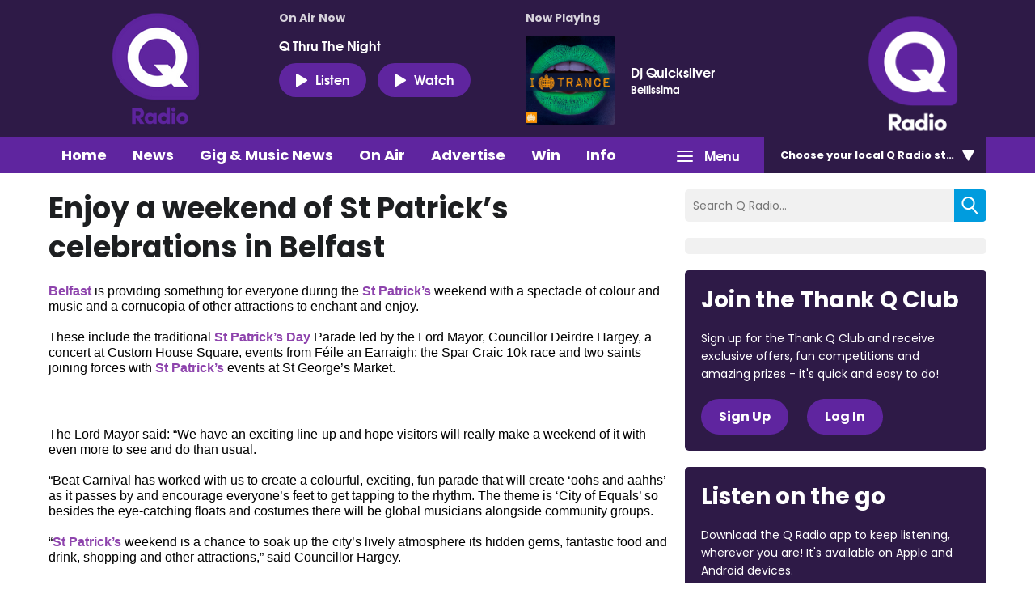

--- FILE ---
content_type: text/html; charset=UTF-8
request_url: https://www.qradio.com/archive/enjoy-a-weekend-of-st-patricks-celebrations-in-belfast/
body_size: 10582
content:
<!DOCTYPE HTML>
<html lang="en">
<head>
    <meta http-equiv="Content-Type" content="text/html; charset=utf-8">
<title>Exciting St Patrick&#039;s Day Celebrations in Belfast - Q Radio</title>
<meta name="description" content="Belfast City Council reveals plans for exciting St Patrick&#039;s Day celebrations in Belfast.">
<meta name="keywords" content="">
<meta name="robots" content="noodp, noydir">

<!-- Facebook -->
<meta property="og:url" content="https://www.qradio.com/archive/enjoy-a-weekend-of-st-patricks-celebrations-in-belfast/">
<meta property="og:title" content="Exciting St Patrick&#039;s Day Celebrations in Belfast">
<meta property="og:image" content="https://mm.aiircdn.com/270/5c51d6ec83fac.jpg">
<meta property="og:description" content="Belfast City Council reveals plans for exciting St Patrick&#039;s Day celebrations in Belfast.">
<meta property="og:site_name" content="Q Radio">
<meta property="og:type" content="article">
<meta property="fb:admins" content="ANNALIEASKIN,BRIGITTEMELTON">

<!-- X.com -->
<meta name="twitter:card" content="summary_large_image">
<meta name="twitter:title" content="Exciting St Patrick&#039;s Day Celebrations in Belfast">
<meta name="twitter:description" content="Belfast City Council reveals plans for exciting St Patrick&#039;s Day celebrations in Belfast.">
<meta name="twitter:image" content="https://mm.aiircdn.com/270/5c51d6ec83fac.jpg">
<meta name="twitter:site" content="@QRadioOfficial">

<!-- iOS App ID -->
<meta name="apple-itunes-app" content="app-id=898440264">

<!-- Icons -->
<link rel="icon" href="https://mmo.aiircdn.com/151/623ae6efad5c4.png">


<!-- Common CSS -->
<link type="text/css" href="https://c.aiircdn.com/fe/css/dist/afe-f98a36ef05.min.css" rel="stylesheet" media="screen">

<!-- Common JS -->
<script src="https://code.jquery.com/jquery-1.12.2.min.js"></script>
<script src="https://c.aiircdn.com/fe/js/dist/runtime.5b7a401a6565a36fd210.js"></script>
<script src="https://c.aiircdn.com/fe/js/dist/vendor.f6700a934cd0ca45fcf8.js"></script>
<script src="https://c.aiircdn.com/fe/js/dist/afe.10a5ff067c9b70ffe138.js"></script>

<script>
gm.properties = {"site_id":"270","page_id":"998608","page_path_no_tll":"\/archive\/enjoy-a-weekend-of-st-patricks-celebrations-in-belfast\/","service_id":"3395","location_id":0,"location_slug":"default","content_location_slug":"default","content_location_id":0,"radioplayer":{"window_size":[380,700]}};
</script>


    <meta name="viewport" content="width=device-width, minimum-scale=1.0, initial-scale=1.0">

    <link rel="stylesheet" href="https://a.aiircdn.com/d/c/1637-rerez2amtc6nkk.css" />

    <script src="//ajax.googleapis.com/ajax/libs/webfont/1/webfont.js"></script>
    <script src="https://a.aiircdn.com/d/j/1638-ba6so5zjkblmbm.js"></script>

<!-- Google Tag Manager -->
<script>(function(w,d,s,l,i){w[l]=w[l]||[];w[l].push({'gtm.start':
new Date().getTime(),event:'gtm.js'});var f=d.getElementsByTagName(s)[0],
j=d.createElement(s),dl=l!='dataLayer'?'&l='+l:'';j.async=true;j.src=
'https://www.googletagmanager.com/gtm.js?id='+i+dl;f.parentNode.insertBefore(j,f);
})(window,document,'script','dataLayer','GTM-TXGXDXG');</script>
<!-- End Google Tag Manager -->

<!-- TikTok Pixel Code -->
<script>
		!function (w, d, t) {
		  w.TiktokAnalyticsObject=t;var ttq=w[t]=w[t]||[];ttq.methods=["page","track","identify","instances","debug","on","off","once","ready","alias","group","enableCookie","disableCookie"],ttq.setAndDefer=function(t,e){t[e]=function(){t.push([e].concat(Array.prototype.slice.call(arguments,0)))}};for(var i=0;i<ttq.methods.length;i++)ttq.setAndDefer(ttq,ttq.methods[i]);ttq.instance=function(t){for(var e=ttq._i[t]||[],n=0;n<ttq.methods.length;n++
)ttq.setAndDefer(e,ttq.methods[n]);return e},ttq.load=function(e,n){var i="https://analytics.tiktok.com/i18n/pixel/events.js";ttq._i=ttq._i||{},ttq._i[e]=[],ttq._i[e]._u=i,ttq._t=ttq._t||{},ttq._t[e]=+new Date,ttq._o=ttq._o||{},ttq._o[e]=n||{};n=document.createElement("script");n.type="text/javascript",n.async=!0,n.src=i+"?sdkid="+e+"&lib="+t;e=document.getElementsByTagName("script")[0];e.parentNode.insertBefore(n,e)};
		
		  ttq.load('CIE3RHRC77U9G5MV3VE0');
		  ttq.page();
		}(window, document, 'ttq');
	</script>
<!-- TikTok Pixel Code -->
<script>
!function (w, d, t) {
  w.TiktokAnalyticsObject=t;var ttq=w[t]=w[t]||[];ttq.methods=["page","track","identify","instances","debug","on","off","once","ready","alias","group","enableCookie","disableCookie"],ttq.setAndDefer=function(t,e){t[e]=function(){t.push([e].concat(Array.prototype.slice.call(arguments,0)))}};for(var i=0;i<ttq.methods.length;i++)ttq.setAndDefer(ttq,ttq.methods[i]);ttq.instance=function(t){for(var e=ttq._i[t]||[],n=0;n<ttq.methods.length;n++)ttq.setAndDefer(e,ttq.methods[n]);return e},ttq.load=function(e,n){var i="https://analytics.tiktok.com/i18n/pixel/events.js";ttq._i=ttq._i||{},ttq._i[e]=[],ttq._i[e]._u=i,ttq._t=ttq._t||{},ttq._t[e]=+new Date,ttq._o=ttq._o||{},ttq._o[e]=n||{};var o=document.createElement("script");o.type="text/javascript",o.async=!0,o.src=i+"?sdkid="+e+"&lib="+t;var a=document.getElementsByTagName("script")[0];a.parentNode.insertBefore(o,a)};

  ttq.load('CIE3RHRC77U9G5MV3VE0');
  ttq.page();
}(window, document, 'ttq');
</script>
<!-- End TikTok Pixel Code -->

<meta name="facebook-domain-verification" content="2uyuck3r4mz3avx39b4p0jl9mpv7xv" />
<!-- Meta Pixel Code -->
<script>
  !function(f,b,e,v,n,t,s)
  {if(f.fbq)return;n=f.fbq=function(){n.callMethod?
  n.callMethod.apply(n,arguments):n.queue.push(arguments)};
  if(!f._fbq)f._fbq=n;n.push=n;n.loaded=!0;n.version='2.0';
  n.queue=[];t=b.createElement(e);t.async=!0;
  t.src=v;s=b.getElementsByTagName(e)[0];
  s.parentNode.insertBefore(t,s)}(window, document,'script',
  'https://connect.facebook.net/en_US/fbevents.js');
  fbq('init', '612450753891061');
  fbq('track', 'PageView');
</script>
<noscript><img height="1" width="1" style="display:none"
  src="https://www.facebook.com/tr?id=612450753891061&ev=PageView&noscript=1"
/></noscript>
<!-- End Meta Pixel Code -->

<link href="https://fonts.googleapis.com/css2?family=Poppins:wght@100;200;300;400;500;600;700;800;900&display=swap" rel="stylesheet">

<!-- heatmap snippet Sept 2022 Code -->
<script>UST_CT = [];UST = { s: Date.now(), addTag: function(tag) { UST_CT.push(tag) } };UST.addEvent = UST.addTag;</script>
<script src="https://heatmap.irishnews.com/server/ust.min.js?v=4.4.0" async></script>
<!-- heatmap snippet ends  Sept 2022 Code -->

<!-- Meta Pixel Code -- added Nov 25 2022>
<script>
!function(f,b,e,v,n,t,s)
{if(f.fbq)return;n=f.fbq=function(){n.callMethod?
n.callMethod.apply(n,arguments):n.queue.push(arguments)};
if(!f._fbq)f._fbq=n;n.push=n;n.loaded=!0;n.version='2.0';
n.queue=[];t=b.createElement(e);t.async=!0;
t.src=v;s=b.getElementsByTagName(e)[0];
s.parentNode.insertBefore(t,s)}(window, document,'script',
'https://connect.facebook.net/en_US/fbevents.js');
fbq('init', '840021233811334');
fbq('track', 'PageView');
</script>
<noscript><img height="1" width="1" style="display:none"
src="https://www.facebook.com/tr?id=840021233811334&ev=PageView&noscript=1"
/></noscript>
<!-- End Meta Pixel Code -->


<style>
    body{
        font-family: 'Poppins', sans-serif;
    }
    h1, h2, h3, h4, h5, h6{
        font-family: 'Poppins', sans-serif;
    }
    .global-nav-top>li a,
    .c-locations__button,
    .c-news-ticker,
    .s-page .button, 
    .c-btn,
    .c-story__title,
    .o-headline{
        font-family: 'Poppins', sans-serif;
    }
    h2.o-headline{
        color: #0fafb9;
        font-size: 30px;
        position: relative;
        padding-bottom: 12px;
    
    }
    h2.o-headline a:hover{text-decoration: none;}
    h2.o-headline:after{
        content: '';
        position: absolute;
        width: 100%;
        height: 2px;
        background: #0fafb9;
        bottom: 0;
        left: 0;
    }
    .o-content-block.tb-news .c-pod__content{
            padding: 16px;
            background: #f1f1f1;
    }
    .o-content-block.tb-news .c-pod__content .c-pod__title{
        font-size: 16px;
        font-weight: bold;
    }
    .o-content-block.tb-news .c-pod__content .c-pod__title a{color: #151f62;}
    .o-content-block.tb-news a img,.o-content-block.tb-recently-played a img{margin-bottom: 0;}
    .o-content-block.tb-news .c-pod__content .c-pod__title a:hover,.o-content-block.tb-news a:hover{text-decoration: none;outline: 0;}
     .o-content-block.tb-recently-played{
        background: #0fafb9;
        padding: 20px;
    }
    .o-content-block.tb-recently-played .c-pod__content{
        background: #fff;
        padding: 20px;
    }
    .o-content-block.tb-recently-played h2.o-headline{color: #fff;}
    .o-content-block.tb-recently-played h2.o-headline:after{background: #fff;}
    .o-content-block.tb-recently-played .o-content-block.tb-news .c-pod__content{
        padding: 16px;
        background: #ffffff;
    }
    .c-pod__content a:hover{text-decoration: none;outline: 0;}
    .o-content-block.tb-recently-played .c-pod__content .c-btn{
        background: #ce0086;
        padding: 8px 24px 12px;
        font-size: 14px;
    }
    .o-content-block.tb-recently-played .c-pod__content .c-pod__title{
        color: #1891cb;
        font-size: 20px;
        line-height: 22px;
    }
    .o-content-block.tb-recently-played .c-pod__content .c-pod__emphasis{
        color: #0fafb9;
    }
    .o-content-block.tb-recently-played .c-pod__content .c-pod__description{color: #652785;}
    .no-touch .c-pod:hover, .no-touch .c-pod:focus {
        text-decoration: none;
    }
    .dv-grid.s-dv-grid--small .c-pod.grid{
        background: #f1f1f1;
    }
    .dv-grid.s-dv-grid--small .c-pod.grid .c-pod__title{
        font-size: 20px;
        color: #151f62;
        font-weight: bold;
        padding: 0px 20px 20px;
        display: block;
    }
    .dv-grid.s-dv-grid--small .dv-grid__item.one-half .c-story{
        background: #f1f1f1;
    }
    .no-touch .c-story:hover .c-story__title, .no-touch .c-story:focus .c-story__title {
        text-decoration: none;
    }
    .dv-grid.s-dv-grid--small .dv-grid__item.one-half .c-story .c-story__title{
        font-size: 14px;
        padding: 8px 10px 0px 0;
    }
    .gm-sec.grid.per-row-4 .c-pod__title{
        font-size: 18px;
    }
    .gm-sec.divide-rows li .gm-sec-img{
        background: #5F259F;
    }
    .gm-sec.divide-rows li h2.gm-sec-title{
        background: #f1f1f1;
    }
    .gm-sec.divide-rows li h2.gm-sec-title a{
        color: #662291;
    font-size: 18px;
    padding-bottom: 10px;
    display: block;
    text-align: center;
    white-space: normal
    }
   .s-page.u-mb .day-title{
      color: #ce0086;
      margin: 20px 0 30px;
      font-size: 24px;

    }
    .s-page.u-mb ul.gm-sec li.showItem {
      background: #f4f4f4;
      border: 2px transparent;
      padding: 0;
      display: flex;
      align-items: center;
    }
    .s-page.u-mb ul.gm-sec li.showItem>a{
      background: #5F259F;
      display: flex;
      align-items: flex-end;
      overflow: hidden;
      max-width: 230px;
      padding: 20px 0 0;
    }
    .s-page.u-mb ul.gm-sec li.showItem a img{
       max-width: 230px;
       width: 100%;
    }
    .s-page.u-mb ul.gm-sec li.showItem .gm-sec-text{
      padding: 0px 0 0 20px;
      width: 70%;
    }
    .s-page.u-mb ul.gm-sec li.showItem .gm-sec-meta>span{
      padding: 3px 6px;
      font-weight: lighter;
      background-color: #676767;
    }
    .s-page.u-mb ul.gm-sec li.showItem h3.gm-sec-title a{
      color: #030b51;
    }
    .s-page.u-mb ul.gm-sec li.showItem.on-air{
        border: 2px solid #672290;
    }
    .s-page.u-mb ul.gm-sec li.showItem.on-air .gm-sec-meta>span{
      background-color: #672290;
    }
    .s-page.u-mb ul.gm-sec li.showItem p{line-height: 17px;}
    .s-page.u-mb ul.gm-sec li.showItem.on-air>a{
        padding: 46px 0 0;
    }
    .s-page.u-mb ul.gm-sec li.showItem.on-air .gm-sec-buttons a{
      background-color: #672290;
    }
    .gm-tabs li>a{
      padding: 6px 18px;
      color: #1891cb;
      font-size: 14px;
    }
    .gm-tabs li.on>a{
      background-color: #672290;
      color: #fff;
      border-radius: 36px;
    }
    .s-page.u-mb ul.gm-sec li.showItem.on-air h3.gm-sec-title a {
        color: #672290;
    }
.s-page.u-mb ul.gm-sec li.showItem.on-air:after{
    background: url('https://mmo.aiircdn.com/151/62a70ae45ef9c.gif') center center no-repeat;
    content: '';
    position: absolute;
    left: 0px;
    bottom: 0;
    z-index: 20;
    width: 230px;
    height: 59px;
    background-size: cover;
}
.s-page.u-mb ul.gm-sec li.showItem.on-air>a{
    /*background: url('https://mmo.aiircdn.com/151/60586046a365c.jpg') center center no-repeat;*/
    background: #5F259F;
    background-size: cover;
    padding: 16px 0 40px;
}
.c-page-head-wrapper{
    background:#2E1A47;
}    
.c-nav-primary-wrapper {
    background: #5F259F;
}
.global-nav-top>li a{
    background-color: #5F259F;
}    
.c-listen-live{
    background: #5F259F;
    font-size: 16px;
    padding: 9px 20px;
}
.c-page-head-wrapper .o-wrapper::before{
    display:none;    
}   
.c-logo{
    background-image: url(https://mmo.aiircdn.com/151/623ad6717973d.png);
} 
.global-nav-top>li>ul a{
    background: #2E1A47;    
} 
.no-touch .global-nav-top>li:hover>div>a, .no-touch .global-nav-top>li:focus>div>a{
  background-color: #2e1a47;  
}    
.c-locations__button{
background: #2E1A47;
}   
.c-locations__link{
background: #00B0B9;
}    
.c-pod--card{
background-color: #2E1A47;
}   
.no-touch .c-pod--card:hover, .no-touch .c-pod--card:focus{
background-color: #5F259F;
}    
.c-search__submit{
background: #009CDE;
} 
h2.o-headline{
color: #2E1A47;
}   
h2.o-headline:after{
background: #2E1A47;
}  
.c-news-ticker__header{
background-color: #5F259F;
}    
.c-news-ticker{
background-color:#009CDE;    
}    
.o-content-block.tb-recently-played {
background: #2E1A47;
}   
.o-content-block.tb-recently-played .c-pod__content .c-btn {
    background: #00B0B9;
    border-color: #00B0B9;
}    
a{
color: #2E1A47
} 
.c-well--alt.c-well {
    background: #00B0B9;
}
.c-well {
    background: #009CDE;
}
.s-page .button, .c-btn{
background-color: #E10098;
}    
.c-page-footer{
    background: #2E1A47;
}
.s-page .button {
    background-color: #E10098;
}   
.s-page .gm-news h2{
    color: #2E1A47;
}   
.s-page .gm-actions>li>a, .s-page .gm-actions>li>span{
    background-color: #009CDE;
}    
.s-page .gm-sec-title{
    color: #2E1A47;    
} 
.gm-tabs li.on>a{
    background-color: #E0004D;
    border-color: #E0004D;
}    
.gm-sec.divide-rows li h2.gm-sec-title a{
color: #5F259F;
font-family: 'Poppins', sans-serif;    
}
.s-page.u-mb ul.gm-sec li.showItem.on-air {
    border: 2px solid #e10098;
}
.s-page.u-mb ul.gm-sec li.showItem.on-air .gm-sec-meta>span {
    background-color: #009CDE;
}
.s-page.u-mb ul.gm-sec li.showItem.on-air h3.gm-sec-title a {
    color: #009CDE;
}
.s-page.u-mb ul.gm-sec li.showItem.on-air .gm-sec-buttons a {
    background-color: #009CDE;
}    
.s-page .gm-sec-buttons a{
    background-color: #009CDE;
}    
.main_contact_section + .gm-form .control-group{
display:block;
}
.qradio_contact_right p b {
    color: #5F259F;
}    
.qradio_contact {
    background: #f1f1f1 url(https://mmo.aiircdn.com/151/624d58fe38136.jpg) right center no-repeat!important;
} 
.contact_details_right p b{
    color: #009CDE!important;
}    
.main_contact_section .grey_bg .contact_details:first-child p b{
    color: #00B0B9!important;
}    
.c-pod__title {
    color: #2E1A47;
    font-family: 'Poppins', sans-serif;
}  
.global-btn{
background: #E0004D;
}  
.s-page a{
font-family: 'Poppins', sans-serif;
}    
.c-page-head .dv-grid{
display:flex;
display:-ms-flexbox;    
} 
.c-page-head .dv-grid .dv-grid__item.m-one-quarter{
order:3;
} 
.c-well--alt.c-well {
    background: #2E1A47;
}
.c-well--alt.c-well .c-btn{
background-color: #5F259F;
border-color: #5F259F;   
}
.c-well {
    background: #2E1A47;
}  
.business-section .business-inner{
	background: #f1f1f1 url(https://mmo.aiircdn.com/151/62ece68c5a618.png) center top no-repeat!important;
} 
    
@media(max-width: 576px){
    .s-page.u-mb ul.gm-sec li.showItem{
        display: block;
        text-align: center;
    }
    .s-page.u-mb ul.gm-sec li.showItem .gm-sec-text{
        padding: 20px 30px 30px;
        width: auto;
    }
    .s-page.u-mb ul.gm-sec li.showItem>a{
        display: inline-block;
        width: 100%;
        text-align: center;
        max-width: 100%;
    }
    .s-page.u-mb ul.gm-sec li.showItem a img{
        width: 100%;
        float: none;
    }
    .s-page.u-mb ul.gm-sec li.showItem.on-air:after{
        bottom: 0;
    width: 100%;
    height: 100%;
    background-size: 100%;
    pointer-events: none;
    }
    .gm-tabs li>a{
        padding: 6px 11px
    }
    .s-page.u-mb{
        max-width: 90%;
        margin: 0 auto;
    }
    .c-listen-live {
    font-size: 14px;
    padding: 5px 9px;
    width: 98px;
}

}
</style>
</head>
<body data-controller="ads">



<div id="fb-root"></div>
<script async defer crossorigin="anonymous" 
        src="https://connect.facebook.net/en_US/sdk.js#xfbml=1&version=v13.0&autoLogAppEvents=1"
        ></script>

<script>
  (function(i,s,o,g,r,a,m){i['GoogleAnalyticsObject']=r;i[r]=i[r]||function(){
  (i[r].q=i[r].q||[]).push(arguments)},i[r].l=1*new Date();a=s.createElement(o),
  m=s.getElementsByTagName(o)[0];a.async=1;a.src=g;m.parentNode.insertBefore(a,m)
  })(window,document,'script','https://www.google-analytics.com/analytics.js','ga');

  ga('create', 'UA-82255048-1', 'auto');
  ga('send', 'pageview');

</script>


<div class="c-nav-overspill  js-top-nav  js-slide-move">
    <ul></ul>
</div>

<div class="c-site-overlay  js-site-overlay"></div>

<div class="c-site-wrapper  js-slide-move">

    <div class="c-page-head-wrapper">

        <div class="o-wrapper js-takeover-wrap">
            <div class="c-leaderboard-wrapper">
                <div class="c-ad c-leaderboard">
                    <div class="gm-adpos" 
     data-ads-target="pos" 
     data-pos-id="6040" 
     id="ad-pos-6040"
 ></div>
                </div>
            </div>

            <div class="c-page-head">
                <div class="dv-grid">
                    <div class="dv-grid__item one-sixth m-one-quarter s-one-third u-vertical-middle">
                        <a href="/" class="c-logo"><span class="c-logo__text">Q Radio</span></a>
                    </div><!--
                 --><div class="dv-grid__item one-half m-three-quarters s-two-thirds u-vertical-bottom">

                        <div class="o-media c-output c-output--on-air">
                            <div class="o-media__img c-output__image c-output__image--on-air">
                                <img src="https://mmo.aiircdn.com/151/627a30f7c93e9.png">
                            </div>
                            <div class="o-media__body">
                                <h2 class="c-output__header">On Air Now</h2>
                                <a href="" class="c-output__title">Q Thru The Night</a>

                                <div class="c-listen-live__wrapper">
                                                                            <a href="/radioplayer/player-selection/"
                                           target="_blank"
                                           data-popup-size=""
                                           class="c-listen-live">
                                            <i class="c-listen-live__icon"></i>Listen</a>
                                    
                                                                            <a href="https://www.qradio.com/on-air/watch-q-radio-live/" class="c-listen-live c-listen-live--again"><i class="c-listen-live__icon"></i>Watch</a>
                                                                    </div>
                            </div>
                        </div>

                    </div><!--
                 --><div class="dv-grid__item one-third s-m-hide u-vertical-middle">

                        <div class="c-output">
                            <h2 class="c-output__header">Now Playing</h2>

                            <div class="o-media o-media--middle">
                                <div class="o-media__img c-output__image">
                                    <a href="/on-air/artist/dj-quicksilver/"><img class="c-output__image--album" src="https://is4-ssl.mzstatic.com/image/thumb/Music111/v4/6c/d3/b1/6cd3b111-d588-3d05-9add-2be3b869c2bd/source/600x600bb.jpg"></a>
                                </div>
                                <div class="o-media__body">
                                    <a href="/on-air/artist/dj-quicksilver/" class="c-output__title">Dj Quicksilver</a>
                                    <p class="c-output__description">Bellissima</p>
                                </div>
                            </div>
                        </div>

                    </div>
                </div>
            </div>
        </div>

    </div>

    <div class="c-nav-primary-wrapper js-nav-primary-wrapper">
        <div class="o-wrapper s-m-o-wrapper--np">
            <div class="dv-grid s-m-dv-grid--no-m">
                <div class="dv-grid__item three-quarters s-m-one-half">
                    <nav class="c-nav-primary">

                        <h2 class="hide"><a href="/">Navigation</a></h2>

                        <button class="c-nav-toggle  js-toggle-navigation">
                            <div class="c-nav-icon">
                                <i class="c-nav-toggle__line"></i><i class="c-nav-toggle__line"></i><i class="c-nav-toggle__line"></i>
                            </div>
                            <span class="hide">Toggle</span>
                            <strong class="c-nav-toggle__title">Menu</strong>
                        </button>

                        <ul class="global-nav-top"><li class="nav--home "><div><a href="/">
                    Home
                </a></div></li><li class="nav--news "><div><a href="/news/">
                    News
                </a></div><ul><li><a href="/news/q-radio-local-news/">
                                Local News
                            </a></li><li><a href="/news/q-radio-national-news/">
                                National News
                            </a></li><li><a href="/news/q-radio-local-sport/">
                                Local Sport
                            </a></li><li><a href="/news/q-radio-national-sport/">
                                National Sport
                            </a></li><li><a href="https://www.qradio.com/news/showbiz-news/">
                                Showbiz
                            </a></li><li><a href="/news/local-weather/">
                                Weather
                            </a></li><li><a href="/news/traffic/">
                                Traffic &amp; Travel
                            </a></li><li><a href="/news-presenters/">
                                News Presenters
                            </a></li></ul></li><li class="nav--1 "><div><a href="https://www.qradio.com/news/gig-and-music-news/">
                    Gig &amp; Music News 
                </a></div></li><li class="nav--on-air "><div><a href="/on-air/">
                    On Air
                </a></div><ul><li><a href="/on-air/">
                                Presenters &amp; Programmes
                            </a></li><li><a href="/on-air/schedule/">
                                Schedule
                            </a></li><li><a href="/on-air/played/">
                                Playlist Search
                            </a></li><li><a href="https://www.qradio.com/podcasts">
                                Podcasts
                            </a></li><li><a href="/radioplayer/od/">
                                Listen Back
                            </a></li></ul></li><li class="nav--advertise1 "><div><a href="#">
                    Advertise
                </a></div><ul><li><a href="/advertise1/advertising-on-qradio/">
                                Advertise with Q Radio
                            </a></li></ul></li><li class="nav--win-with-q-radio "><div><a href="/win-with-q-radio/">
                    Win 
                </a></div><ul><li><a href="/win-with-q-radio/">
                                Competitions 
                            </a></li></ul></li><li class="nav--info "><div><a href="#">
                    Info
                </a></div><ul><li><a href="/info/contact-q-radio/">
                                Contact Q Radio
                            </a></li><li><a href="/info/how-to-listen-to-q-radio/">
                                How to Listen to Q Radio
                            </a></li><li><a href="/info/about/">
                                About Q Radio
                            </a></li><li><a href="/info/video/">
                                Video
                            </a></li><li><a href="https://q-radio.getgotjobs.co.uk/home">
                                Work For Us
                            </a></li></ul></li><li class="nav--whats-on "><div><a href="#">
                    What&#039;s On
                </a></div><ul><li><a href="/whats-on/q-radio-photo-gallery/">
                                Photo Gallery 
                            </a></li><li><a href="/whats-on/branded-content/">
                                Branded Content
                            </a></li><li><a href="/whats-on/calendar/">
                                Events Calendar
                            </a></li></ul></li><li class="nav--getgot "><div><a href="https://getgot.qradio.com">
                    Jobs
                </a></div></li><li class="nav--twitter "><div><a href="https://twitter.com/QRadioOfficial" target="_blank">
                    Twitter
                </a></div></li><li class="nav--facebook "><div><a href="https://www.facebook.com/qradioofficial/" target="_blank">
                    Facebook
                </a></div></li></ul>

                </div><!--
             --><div class="dv-grid__item one-quarter s-m-one-half">
                    <div class="c-locations js-location-holder">
                        <button type="button" class="c-locations__button js-location-button">
                            
                            Choose <span class="sm-hide s-hide">your local Q Radio</span> station
                        </button>

                        <ul class="o-list c-locations__list js-location-list">
                            <li class="o-list__item c-locations__list-item"><a href="/belfast/archive/enjoy-a-weekend-of-st-patricks-celebrations-in-belfast/" data-id="1" data-slug="belfast" class="c-locations__link">Q Belfast 96.7/102.5</a></li><li class="o-list__item c-locations__list-item"><a href="/midantrim/archive/enjoy-a-weekend-of-st-patricks-celebrations-in-belfast/" data-id="2" data-slug="midantrim" class="c-locations__link">Q Mid Antrim 107</a></li><li class="o-list__item c-locations__list-item"><a href="/midulster/archive/enjoy-a-weekend-of-st-patricks-celebrations-in-belfast/" data-id="5" data-slug="midulster" class="c-locations__link">Q Mid Ulster 106</a></li><li class="o-list__item c-locations__list-item"><a href="/newryandmourne/archive/enjoy-a-weekend-of-st-patricks-celebrations-in-belfast/" data-id="4" data-slug="newryandmourne" class="c-locations__link">Q Newry and Mourne 100.5</a></li><li class="o-list__item c-locations__list-item"><a href="/northcoast/archive/enjoy-a-weekend-of-st-patricks-celebrations-in-belfast/" data-id="3" data-slug="northcoast" class="c-locations__link">Q North Coast 97.2</a></li><li class="o-list__item c-locations__list-item"><a href="/northwest/archive/enjoy-a-weekend-of-st-patricks-celebrations-in-belfast/" data-id="6" data-slug="northwest" class="c-locations__link">Q North West 102.9</a></li><li class="o-list__item c-locations__list-item"><a href="/tyroneandfermanagh/archive/enjoy-a-weekend-of-st-patricks-celebrations-in-belfast/" data-id="7" data-slug="tyroneandfermanagh" class="c-locations__link">Q Tyrone and Fermanagh 101.2</a></li>
                        </ul>
                    </div>
                </div>
            </div>
        </div>
    </div>

    <main class="c-page-main">
        <div class="o-wrapper">


            <div class="dv-grid">
                <div class="dv-grid__item xl-two-thirds one-whole">
                    <h1 class="o-headline">Enjoy a weekend of St Patrick’s celebrations in Belfast</h1>

                    

                    

                    <div class="s-page u-mb">
                        <p dir="ltr" id="docs-internal-guid-995f1dea-7fff-c2e8-f5a2-5426e2630fce" style="background-color: transparent; color: rgb(0, 0, 0); font-family: Times New Roman; font-size: 16px; font-style: normal; font-variant: normal; font-weight: 400; letter-spacing: normal; line-height: 19.2px; margin-bottom: 0px; margin-top: 0px; orphans: 2; text-align: left; text-decoration: none; text-indent: 0px; text-transform: none; -webkit-text-stroke-width: 0px; white-space: normal; word-spacing: 0px;"><span style="color:#8e44ad;"><span style="font-family: Arial; font-size: 16px; font-style: normal; font-variant: normal; font-weight: 400; text-decoration: none; vertical-align: baseline; white-space: pre-wrap; background-color: transparent;"><strong>Belfast</strong></span></span><span style="background-color: transparent; color: rgb(0, 0, 0); font-family: Arial; font-size: 16px; font-style: normal; font-variant: normal; font-weight: 400; text-decoration: none; vertical-align: baseline; white-space: pre-wrap;"> is providing something for everyone during the </span><a href="http://www.belfastcity.gov.uk/stpatricks" target="_blank"><span style="color:#8e44ad;"><span style="font-family: Arial; font-size: 16px; font-style: normal; font-variant: normal; font-weight: 400; text-decoration: none; vertical-align: baseline; white-space: pre-wrap; background-color: transparent;"><strong>St Patrick&rsquo;s</strong></span></span></a><span style="background-color: transparent; color: rgb(0, 0, 0); font-family: Arial; font-size: 16px; font-style: normal; font-variant: normal; font-weight: 400; text-decoration: none; vertical-align: baseline; white-space: pre-wrap;"> weekend with a spectacle of colour and music and a cornucopia of other attractions to enchant and enjoy.</span></p>

<p dir="ltr" style="background-color: transparent; color: rgb(0, 0, 0); font-family: Times New Roman; font-size: 16px; font-style: normal; font-variant: normal; font-weight: 400; letter-spacing: normal; line-height: 19.2px; margin-bottom: 0px; margin-top: 0px; orphans: 2; text-align: left; text-decoration: none; text-indent: 0px; text-transform: none; -webkit-text-stroke-width: 0px; white-space: normal; word-spacing: 0px;">&nbsp;</p>

<p dir="ltr" style="background-color: transparent; color: rgb(0, 0, 0); font-family: Times New Roman; font-size: 16px; font-style: normal; font-variant: normal; font-weight: 400; letter-spacing: normal; line-height: 19.2px; margin-bottom: 0px; margin-top: 0px; orphans: 2; text-align: left; text-decoration: none; text-indent: 0px; text-transform: none; -webkit-text-stroke-width: 0px; white-space: normal; word-spacing: 0px;"><span style="background-color: transparent; color: rgb(0, 0, 0); font-family: Arial; font-size: 16px; font-style: normal; font-variant: normal; font-weight: 400; text-decoration: none; vertical-align: baseline; white-space: pre-wrap;">These include the traditional </span><a href="http://www.belfastcity.gov.uk/stpatricks" target="_blank"><span style="color:#8e44ad;"><span style="font-family: Arial; font-size: 16px; font-style: normal; font-variant: normal; font-weight: 400; text-decoration: none; vertical-align: baseline; white-space: pre-wrap; background-color: transparent;"><strong>St Patrick&rsquo;s Day</strong></span></span></a><span style="background-color: transparent; color: rgb(0, 0, 0); font-family: Arial; font-size: 16px; font-style: normal; font-variant: normal; font-weight: 400; text-decoration: none; vertical-align: baseline; white-space: pre-wrap;"> Parade led by the Lord Mayor, Councillor Deirdre Hargey, a concert at Custom House Square, events from F&eacute;ile an Earraigh; the Spar Craic 10k race and two saints joining forces with </span><a href="http://www.belfastcity.gov.uk/stpatricks"><span style="color:#8e44ad;"><span style="font-family: Arial; font-size: 16px; font-style: normal; font-variant: normal; font-weight: 400; text-decoration: none; vertical-align: baseline; white-space: pre-wrap; background-color: transparent;"><strong>St Patrick&rsquo;s</strong></span></span></a><span style="background-color: transparent; color: rgb(0, 0, 0); font-family: Arial; font-size: 16px; font-style: normal; font-variant: normal; font-weight: 400; text-decoration: none; vertical-align: baseline; white-space: pre-wrap;"> events at St George&rsquo;s Market.</span></p>

<p dir="ltr" style="background-color: transparent; color: rgb(0, 0, 0); font-family: Times New Roman; font-size: 16px; font-style: normal; font-variant: normal; font-weight: 400; letter-spacing: normal; line-height: 19.2px; margin-bottom: 0px; margin-top: 0px; orphans: 2; text-align: left; text-decoration: none; text-indent: 0px; text-transform: none; -webkit-text-stroke-width: 0px; white-space: normal; word-spacing: 0px;">&nbsp;</p>

<p><img alt="" src="https://mm.aiircdn.com/270/5c51d6ec83fac.jpg" style="" /></p>

<p dir="ltr" style="background-color: transparent; color: rgb(0, 0, 0); font-family: Times New Roman; font-size: 16px; font-style: normal; font-variant: normal; font-weight: 400; letter-spacing: normal; line-height: 19.2px; margin-bottom: 0px; margin-top: 0px; orphans: 2; text-align: left; text-decoration: none; text-indent: 0px; text-transform: none; -webkit-text-stroke-width: 0px; white-space: normal; word-spacing: 0px;"><span style="background-color: transparent; color: rgb(0, 0, 0); font-family: Arial; font-size: 16px; font-style: normal; font-variant: normal; font-weight: 400; text-decoration: none; vertical-align: baseline; white-space: pre-wrap;">The Lord Mayor said: &ldquo;We have an exciting line-up and hope visitors will really make a weekend of it with even more to see and do than usual. </span></p>

<p dir="ltr" style="background-color: transparent; color: rgb(0, 0, 0); font-family: Times New Roman; font-size: 16px; font-style: normal; font-variant: normal; font-weight: 400; letter-spacing: normal; line-height: 19.2px; margin-bottom: 0px; margin-top: 0px; orphans: 2; text-align: left; text-decoration: none; text-indent: 0px; text-transform: none; -webkit-text-stroke-width: 0px; white-space: normal; word-spacing: 0px;">&nbsp;</p>

<p dir="ltr" style="background-color: transparent; color: rgb(0, 0, 0); font-family: Times New Roman; font-size: 16px; font-style: normal; font-variant: normal; font-weight: 400; letter-spacing: normal; line-height: 19.2px; margin-bottom: 0px; margin-top: 0px; orphans: 2; text-align: left; text-decoration: none; text-indent: 0px; text-transform: none; -webkit-text-stroke-width: 0px; white-space: normal; word-spacing: 0px;"><span style="background-color: transparent; color: rgb(0, 0, 0); font-family: Arial; font-size: 16px; font-style: normal; font-variant: normal; font-weight: 400; text-decoration: none; vertical-align: baseline; white-space: pre-wrap;">&ldquo;Beat Carnival has worked with us to create a colourful, exciting, fun parade that will create &lsquo;oohs and aahhs&rsquo; as it passes by and encourage everyone&rsquo;s feet to get tapping to the rhythm. The theme is &lsquo;City of Equals&rsquo; so besides the eye-catching floats and costumes there will be global musicians alongside community groups.</span></p>

<p dir="ltr" style="background-color: transparent; color: rgb(0, 0, 0); font-family: Times New Roman; font-size: 16px; font-style: normal; font-variant: normal; font-weight: 400; letter-spacing: normal; line-height: 19.2px; margin-bottom: 0px; margin-top: 0px; orphans: 2; text-align: left; text-decoration: none; text-indent: 0px; text-transform: none; -webkit-text-stroke-width: 0px; white-space: normal; word-spacing: 0px;">&nbsp;</p>

<p dir="ltr" style="background-color: transparent; color: rgb(0, 0, 0); font-family: Times New Roman; font-size: 16px; font-style: normal; font-variant: normal; font-weight: 400; letter-spacing: normal; line-height: 19.2px; margin-bottom: 0px; margin-top: 0px; orphans: 2; text-align: left; text-decoration: none; text-indent: 0px; text-transform: none; -webkit-text-stroke-width: 0px; white-space: normal; word-spacing: 0px;"><span style="background-color: transparent; color: rgb(0, 0, 0); font-family: Arial; font-size: 16px; font-style: normal; font-variant: normal; font-weight: 400; text-decoration: none; vertical-align: baseline; white-space: pre-wrap;">&ldquo;</span><a href="http://www.belfastcity.gov.uk/stpatricks"><span style="color:#8e44ad;"><span style="font-family: Arial; font-size: 16px; font-style: normal; font-variant: normal; font-weight: 400; text-decoration: none; vertical-align: baseline; white-space: pre-wrap; background-color: transparent;"><strong>St Patrick&rsquo;s</strong></span></span></a><span style="background-color: transparent; color: rgb(0, 0, 0); font-family: Arial; font-size: 16px; font-style: normal; font-variant: normal; font-weight: 400; text-decoration: none; vertical-align: baseline; white-space: pre-wrap;"> weekend is a chance to soak up the city&rsquo;s lively atmosphere its hidden gems, fantastic food and drink, shopping and other attractions,&rdquo; said Councillor Hargey.</span></p>

<p><img alt="" src="https://mm.aiircdn.com/270/5c51d6dcebf05.jpg" style="width: 384px; height: 577px;" /></p>

<p dir="ltr" style="background-color: transparent; color: rgb(0, 0, 0); font-family: Times New Roman; font-size: 16px; font-style: normal; font-variant: normal; font-weight: 400; letter-spacing: normal; line-height: 19.2px; margin-bottom: 0px; margin-top: 0px; orphans: 2; text-align: left; text-decoration: none; text-indent: 0px; text-transform: none; -webkit-text-stroke-width: 0px; white-space: normal; word-spacing: 0px;"><span style="background-color: transparent; color: rgb(0, 0, 0); font-family: Arial; font-size: 16px; font-style: normal; font-variant: normal; font-weight: 400; text-decoration: none; vertical-align: baseline; white-space: pre-wrap;">&ldquo;The Craic 10k earlier in the morning always bring a lot of people onto the streets to support the runners and the atmosphere around the city just builds from there. </span></p>

<p>&nbsp;</p>

<p dir="ltr" style="background-color: transparent; color: rgb(0, 0, 0); font-family: Times New Roman; font-size: 16px; font-style: normal; font-variant: normal; font-weight: 400; letter-spacing: normal; line-height: 19.2px; margin-bottom: 0px; margin-top: 0px; orphans: 2; text-align: left; text-decoration: none; text-indent: 0px; text-transform: none; -webkit-text-stroke-width: 0px; white-space: normal; word-spacing: 0px;"><span style="background-color: transparent; color: rgb(0, 0, 0); font-family: Arial; font-size: 16px; font-style: normal; font-variant: normal; font-weight: 400; text-decoration: none; vertical-align: baseline; white-space: pre-wrap;">&ldquo;Let&rsquo;s make </span><a href="http://www.belfastcity.gov.uk/stpatricks" target="_blank"><span style="color:#8e44ad;"><span style="font-family: Arial; font-size: 16px; font-style: normal; font-variant: normal; font-weight: 400; text-decoration: none; vertical-align: baseline; white-space: pre-wrap; background-color: transparent;"><strong>St Patrick&rsquo;s</strong></span></span></a><span style="background-color: transparent; color: rgb(0, 0, 0); font-family: Arial; font-size: 16px; font-style: normal; font-variant: normal; font-weight: 400; text-decoration: none; vertical-align: baseline; white-space: pre-wrap;"> weekend the one to remember in </span><span style="color:#8e44ad;"><span style="font-family: Arial; font-size: 16px; font-style: normal; font-variant: normal; font-weight: 400; text-decoration: none; vertical-align: baseline; white-space: pre-wrap; background-color: transparent;"><strong>Belfast</strong></span></span><span style="background-color: transparent; color: rgb(0, 0, 0); font-family: Arial; font-size: 16px; font-style: normal; font-variant: normal; font-weight: 400; text-decoration: none; vertical-align: baseline; white-space: pre-wrap;">,&rdquo; added the Lord Mayor.</span></p>

<p>&nbsp;</p>

<p dir="ltr" style="background-color: transparent; color: rgb(0, 0, 0); font-family: Times New Roman; font-size: 16px; font-style: normal; font-variant: normal; font-weight: 400; letter-spacing: normal; line-height: 19.2px; margin-bottom: 0px; margin-top: 0px; orphans: 2; text-align: left; text-decoration: none; text-indent: 0px; text-transform: none; -webkit-text-stroke-width: 0px; white-space: normal; word-spacing: 0px;"><span style="background-color: transparent; color: rgb(0, 0, 0); font-family: Arial; font-size: 16px; font-style: normal; font-variant: normal; font-weight: 400; text-decoration: none; vertical-align: baseline; white-space: pre-wrap;">The parade starts from Belfast City Hall at 12.30pm on Sunday, 17 March, and will travel along Chichester Street, Victoria Street, High Street and Donegall Street before finishing at Writers Square.</span></p>

<p>&nbsp;</p>

<p dir="ltr" style="background-color: transparent; color: rgb(0, 0, 0); font-family: Times New Roman; font-size: 16px; font-style: normal; font-variant: normal; font-weight: 400; letter-spacing: normal; line-height: 19.2px; margin-bottom: 0px; margin-top: 0px; orphans: 2; text-align: left; text-decoration: none; text-indent: 0px; text-transform: none; -webkit-text-stroke-width: 0px; white-space: normal; word-spacing: 0px;"><span style="background-color: transparent; color: rgb(0, 0, 0); font-family: Arial; font-size: 16px; font-style: normal; font-variant: normal; font-weight: 400; text-decoration: none; vertical-align: baseline; white-space: pre-wrap;">Gates for the Custom House Square concert opens at 1.15pm on Sunday afternoon and access will be first come first served with no ticket required. Headliners will be The Vengaboys singing some of their multi- platinum hits along with traditional music from &lsquo;The Whistlin&rsquo; Donkeys&rsquo; Irish dancing with the Fusion Fighters, County Down singing sensation, Catherine McGrath, who recently supported Michael Bubl&eacute; in concert, and one of Ireland&rsquo;s finest guitarists, Ryan Sheridan.</span></p>

<p>&nbsp;</p>

<p dir="ltr" style="background-color: transparent; color: rgb(0, 0, 0); font-family: Times New Roman; font-size: 16px; font-style: normal; font-variant: normal; font-weight: 400; letter-spacing: normal; line-height: 19.2px; margin-bottom: 0px; margin-top: 0px; orphans: 2; text-align: left; text-decoration: none; text-indent: 0px; text-transform: none; -webkit-text-stroke-width: 0px; white-space: normal; word-spacing: 0px;"><span style="background-color: transparent; color: rgb(0, 0, 0); font-family: Arial; font-size: 16px; font-style: normal; font-variant: normal; font-weight: 400; text-decoration: none; vertical-align: baseline; white-space: pre-wrap;">Orla Ross, Agency Sales Director at </span><span style="color:#8e44ad;"><span style="font-family: Arial; font-size: 16px; font-style: normal; font-variant: normal; font-weight: 400; text-decoration: none; vertical-align: baseline; white-space: pre-wrap; background-color: transparent;"><strong>Q Radio</strong></span></span><span style="background-color: transparent; color: rgb(0, 0, 0); font-family: Arial; font-size: 16px; font-style: normal; font-variant: normal; font-weight: 400; text-decoration: none; vertical-align: baseline; white-space: pre-wrap;"> said: &ldquo;</span><span style="color:#8e44ad;"><span style="font-family: Arial; font-size: 16px; font-style: normal; font-variant: normal; font-weight: 400; text-decoration: none; vertical-align: baseline; white-space: pre-wrap; background-color: transparent;"><strong>Q Radio</strong></span></span><span style="background-color: transparent; color: rgb(0, 0, 0); font-family: Arial; font-size: 16px; font-style: normal; font-variant: normal; font-weight: 400; text-decoration: none; vertical-align: baseline; white-space: pre-wrap;"> is delighted to be the official media partner of this year&rsquo;s </span><a href="http://www.belfastcity.gov.uk/stpatricks" target="_blank"><span style="color:#8e44ad;"><span style="font-family: Arial; font-size: 16px; font-style: normal; font-variant: normal; font-weight: 400; text-decoration: none; vertical-align: baseline; white-space: pre-wrap; background-color: transparent;"><strong>St Patrick&rsquo;s Day</strong></span></span></a><span style="background-color: transparent; color: rgb(0, 0, 0); font-family: Arial; font-size: 16px; font-style: normal; font-variant: normal; font-weight: 400; text-decoration: none; vertical-align: baseline; white-space: pre-wrap;"> celebration. </span></p>

<p><img alt="" src="https://mm.aiircdn.com/270/5c51d6ddcf8a4.jpg" style="" /></p>

<p dir="ltr" style="background-color: transparent; color: rgb(0, 0, 0); font-family: Times New Roman; font-size: 16px; font-style: normal; font-variant: normal; font-weight: 400; letter-spacing: normal; line-height: 19.2px; margin-bottom: 0px; margin-top: 0px; orphans: 2; text-align: left; text-decoration: none; text-indent: 0px; text-transform: none; -webkit-text-stroke-width: 0px; white-space: normal; word-spacing: 0px;"><span style="background-color: transparent; color: rgb(0, 0, 0); font-family: Arial; font-size: 16px; font-style: normal; font-variant: normal; font-weight: 400; text-decoration: none; vertical-align: baseline; white-space: pre-wrap;">&ldquo;There is a fantastic line up of acts in place for this year and we look forward to being part of the spectacular celebrations, we pride ourselves on our daily output of local content for local people and we believe the event will be a day of real celebration for local culture and community.&rdquo;</span></p>

<p>&nbsp;</p>

<p dir="ltr" style="background-color: transparent; color: rgb(0, 0, 0); font-family: Times New Roman; font-size: 16px; font-style: normal; font-variant: normal; font-weight: 400; letter-spacing: normal; line-height: 19.2px; margin-bottom: 0px; margin-top: 0px; orphans: 2; text-align: left; text-decoration: none; text-indent: 0px; text-transform: none; -webkit-text-stroke-width: 0px; white-space: normal; word-spacing: 0px;"><span style="background-color: transparent; color: rgb(0, 0, 0); font-family: Arial; font-size: 16px; font-style: normal; font-variant: normal; font-weight: 400; text-decoration: none; vertical-align: baseline; white-space: pre-wrap;">St George&rsquo;s Market will be open 10am-4pm on </span><a href="http://www.belfastcity.gov.uk/stpatricks" target="_blank"><span style="color:#8e44ad;"><span style="font-family: Arial; font-size: 16px; font-style: normal; font-variant: normal; font-weight: 400; text-decoration: none; vertical-align: baseline; white-space: pre-wrap; background-color: transparent;"><strong>St Patrick&rsquo;s Day</strong></span></span></a><span style="background-color: transparent; color: rgb(0, 0, 0); font-family: Arial; font-size: 16px; font-style: normal; font-variant: normal; font-weight: 400; text-decoration: none; vertical-align: baseline; white-space: pre-wrap;"> offering a taste of traditional Irish food, music and dance. Try a taste of this and that with every stall offering something different to eye, eat and enjoy or find a bargain among the goods on offer.</span></p>

<p>&nbsp;</p>

<p dir="ltr" style="background-color: transparent; color: rgb(0, 0, 0); font-family: Times New Roman; font-size: 16px; font-style: normal; font-variant: normal; font-weight: 400; letter-spacing: normal; line-height: 19.2px; margin-bottom: 0px; margin-top: 0px; orphans: 2; text-align: left; text-decoration: none; text-indent: 0px; text-transform: none; -webkit-text-stroke-width: 0px; white-space: normal; word-spacing: 0px;"><span style="background-color: transparent; color: rgb(0, 0, 0); font-family: Arial; font-size: 16px; font-style: normal; font-variant: normal; font-weight: 400; text-decoration: none; vertical-align: baseline; white-space: pre-wrap;">In addition, F&eacute;ile an Earraigh (Spring Festival) which is running from 11-17 March will also have events in the run up to </span><a href="http://www.belfastcity.gov.uk/stpatricks" target="_blank"><span style="color:#8e44ad;"><span style="font-family: Arial; font-size: 16px; font-style: normal; font-variant: normal; font-weight: 400; text-decoration: none; vertical-align: baseline; white-space: pre-wrap; background-color: transparent;"><strong>St Patrick&rsquo;s day</strong></span></span></a><span style="background-color: transparent; color: rgb(0, 0, 0); font-family: Arial; font-size: 16px; font-style: normal; font-variant: normal; font-weight: 400; text-decoration: none; vertical-align: baseline; white-space: pre-wrap;">, including concerts, tours, walks, debates/discussions drama exhibitions and family events.</span></p>

<p>&nbsp;</p>

<p dir="ltr" style="background-color: transparent; color: rgb(0, 0, 0); font-family: Times New Roman; font-size: 16px; font-style: normal; font-variant: normal; font-weight: 400; letter-spacing: normal; line-height: 19.2px; margin-bottom: 0px; margin-top: 0px; orphans: 2; text-align: left; text-decoration: none; text-indent: 0px; text-transform: none; -webkit-text-stroke-width: 0px; white-space: normal; word-spacing: 0px;"><span style="background-color: transparent; color: rgb(0, 0, 0); font-family: Arial; font-size: 16px; font-style: normal; font-variant: normal; font-weight: 400; text-decoration: none; vertical-align: baseline; white-space: pre-wrap;">More information on all the events for </span><a href="http://www.belfastcity.gov.uk/stpatricks" target="_blank"><span style="color:#8e44ad;"><span style="font-family: Arial; font-size: 16px; font-style: normal; font-variant: normal; font-weight: 400; text-decoration: none; vertical-align: baseline; white-space: pre-wrap; background-color: transparent;"><strong>St Patrick&rsquo;s Day</strong></span></span></a><span style="background-color: transparent; color: rgb(0, 0, 0); font-family: Arial; font-size: 16px; font-style: normal; font-variant: normal; font-weight: 400; text-decoration: none; vertical-align: baseline; white-space: pre-wrap;"> is available on our website </span><a href="http://www.belfastcity.gov.uk/stpatricks" style="text-decoration: none;" target="_blank"><span style="background-color: transparent; color: rgb(0, 0, 255); font-family: Arial; font-size: 16px; font-style: normal; font-variant: normal; font-weight: 400; text-decoration: underline; vertical-align: baseline; white-space: pre-wrap;">www.belfastcity.gov.uk/stpatricks</span></a></p>

<p><br style="background-color: transparent; color: rgb(0, 0, 0); font-family: Times New Roman; font-size: 16px; font-style: normal; font-variant: normal; font-weight: 400; letter-spacing: normal; orphans: 2; text-align: left; text-decoration: none; text-indent: 0px; text-transform: none; -webkit-text-stroke-width: 0px; white-space: normal; word-spacing: 0px;" />
&nbsp;</p>

    <br />
    <div class="fb-comments"
         data-href="https://www.qradio.com/archive/enjoy-a-weekend-of-st-patricks-celebrations-in-belfast/"
         data-width="100%"
         data-numposts="10"
         data-colorscheme="light"
    ></div>


                    </div>

                </div><!--
             --><div class="dv-grid__item xl-one-third one-whole">
                    <div class="c-search  js-search">
                        <h2 class="u-access">Search</h2>
                        <form class="c-search__form" action="/searchresults/" method="get">
                            <div>
                                <label class="u-access">Search</label>
                                <input class="c-search__input" placeholder="Search Q Radio..." type="text" name="q">
                            </div>
                            <button class="c-search__submit" type="submit"><i class="c-search__icon">Search</i></button>
                        </form>
                    </div>

                    <div class="dv-grid u-flex">
                        <div class="dv-grid__item u-flex__item xl-one-whole one-half sm-one-whole s-one-whole">
                            <div class="c-mpu-wrapper">
                                <div class="c-ad c-mpu">
                                    <div class="gm-adpos" 
     data-ads-target="pos" 
     data-pos-id="6041" 
     id="ad-pos-6041"
 ></div>
                                </div>
                            </div>
                        </div><!--
                     --><div class="dv-grid__item u-flex__item xl-one-whole one-half s-one-whole">
                            <div class="c-well c-well--alt">
                                <h2>Join the Thank Q Club</h2>
                                <p class="c-well__text">Sign up for the Thank Q Club and receive exclusive offers, fun competitions and amazing prizes - it&#039;s quick and easy to do!</p>
                                <a href="/thank-q-club/signup/" class="c-btn u-mr">Sign Up</a>  <a href="/thank-q-club/login/" class="c-btn">Log In</a>
                                
                            </div>
                        </div><!--
                     --><div class="dv-grid__item u-flex__item xl-one-whole one-half s-one-whole">
                            <div class="c-well">
                                <h2>Listen on the go</h2>
                                <p class="c-well__text">Download the Q Radio app to keep listening, wherever you are! It&#039;s available on Apple and Android devices.</p>
                                <a href="https://itunes.apple.com/gb/app/q-on-air/id898440264?mt=8" class="c-app-icon c-app-icon--apple">Download from the App Store</a> <a href="https://play.google.com/store/apps/details?id=com.citybeat.citybeat.android&hl=en_GB" class="c-app-icon c-app-icon--google">Download from Google Play</a>
                            </div>
                        </div><!--
                     --><div class="dv-grid__item u-flex__item xl-one-whole one-half sm-one-whole s-one-whole">
                            <div class="c-mpu-wrapper">
                                <div class="c-ad c-mpu">
                                    <div class="gm-adpos" 
     data-ads-target="pos" 
     data-pos-id="6042" 
     id="ad-pos-6042"
 ></div>
                                </div>
                            </div>
                        </div><!--
                     --><div class="dv-grid__item one-whole hide xl-show-i">
                            <div class="one-whole u-mb">
                                <div class="fb-page" data-href="https://www.facebook.com/goqradioofficial" data-tabs="timeline" data-height="500" data-small-header="false" data-adapt-container-width="true" data-hide-cover="false" data-show-facepile="true"><blockquote cite="https://www.facebook.com/goqradioofficial" class="fb-xfbml-parse-ignore"><a href="https://www.facebook.com/goqradioofficial">goQradio</a></blockquote></div>
                            </div>
                            <div class="one-whole">
                                <a class="twitter-timeline" data-height="500"  href="https://twitter.com/qradioofficial">Tweets by qradioofficial</a> <script async src="//platform.twitter.com/widgets.js" charset="utf-8"></script>
                            </div>
                        </div>
                    </div>

                </div>
            </div>

        </div>
    </main>

    <div class="c-page-footer ">
        <div class="o-wrapper">
                            <ul class="c-footer-list"><li class="c-footer-list__item"><a href="/info/about/" class="c-footer-list__link" >About</a></li><li class="c-footer-list__item"><a href="/info/how-to-listen-to-q-radio/" class="c-footer-list__link" >How To Listen</a></li><li class="c-footer-list__item"><a href="/info/public-file/" class="c-footer-list__link" >Public File</a></li><li class="c-footer-list__item"><a href="/on-air/" class="c-footer-list__link" >On Air</a></li><li class="c-footer-list__item"><a href="/info/terms-and-conditions/" class="c-footer-list__link" >Terms and Conditions</a></li><li class="c-footer-list__item"><a href="/info/q-radio-data-privacy-policy/" class="c-footer-list__link" target="_blank">Privacy Policy</a></li><li class="c-footer-list__item"><a href="/info/contact-q-radio/" class="c-footer-list__link" >Contact Us</a></li></ul>
                        <span class="c-footer-copyright">&copy; 2026 Northern Media Group and <a href="http://aiir.com/" target="_blank" class="c-footer-copyright__link">Aiir</a>.</span>
        </div>
    </div>

</div>

<script>var themeSettings = {"club_promo_text":"Sign up for the Thank Q Club and receive exclusive offers, fun competitions and amazing prizes - it's quick and easy to do!","app_promo_header":"Listen on the go","app_promo_text":"Download the Q Radio app to keep listening, wherever you are! It's available on Apple and Android devices.","club_promo_header":"Join the Thank Q Club"};</script><!-- Google Tag Manager (noscript) -->
<noscript><iframe src="https://www.googletagmanager.com/ns.html?id=GTM-TXGXDXG"
height="0" width="0" style="display:none;visibility:hidden"></iframe></noscript>
<!-- End Google Tag Manager (noscript) -->

<script>
document.querySelector('.c-listen-live').addEventListener('click', function() {
fbq('trackCustom', 'Click', { custom_param: 'Listen Button_HP' })
});
</script>
<a href="/_hp/" rel="nofollow" style="display: none" aria-hidden="true">On Air</a>
</body>
</html>

--- FILE ---
content_type: application/javascript
request_url: https://ads.aiir.net/pageads?s=270&path_no_tll=%2Farchive%2Fenjoy-a-weekend-of-st-patricks-celebrations-in-belfast%2F&pos%5B%5D=6040&pos%5B%5D=6041&pos%5B%5D=6042&pos%5B%5D=to&pos%5B%5D=cs&service_id=3395&callback=_jsonp_1769821647635
body_size: -46
content:
_jsonp_1769821647635({"src":"arm64"});